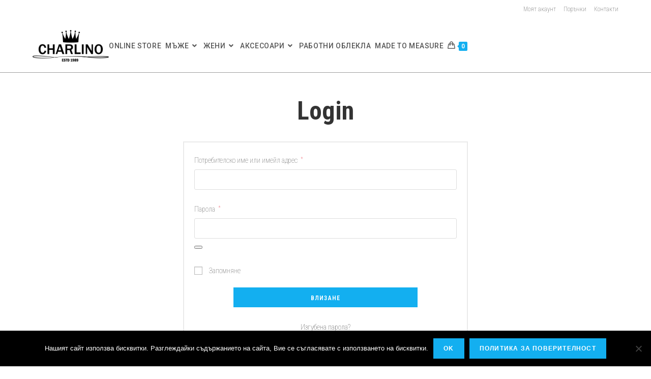

--- FILE ---
content_type: text/html; charset=UTF-8
request_url: https://charlino.fashion.bg/moyat-profil/edit-account/
body_size: 14489
content:
<!DOCTYPE html>
<html class="html" lang="bg-BG">
<head>
	<meta charset="UTF-8">
	<link rel="profile" href="https://gmpg.org/xfn/11">

	<title>Детайли на профила &#8211; Charlino Fashion</title>
<meta name='robots' content='max-image-preview:large, noindex, follow' />
<meta name="viewport" content="width=device-width, initial-scale=1"><link rel='dns-prefetch' href='//fonts.googleapis.com' />
<link rel="alternate" type="application/rss+xml" title="Charlino Fashion &raquo; Поток" href="https://charlino.fashion.bg/feed/" />
<link rel="alternate" type="application/rss+xml" title="Charlino Fashion &raquo; поток за коментари" href="https://charlino.fashion.bg/comments/feed/" />
<link rel="alternate" title="oEmbed (JSON)" type="application/json+oembed" href="https://charlino.fashion.bg/wp-json/oembed/1.0/embed?url=https%3A%2F%2Fcharlino.fashion.bg%2Fmoyat-profil%2F" />
<link rel="alternate" title="oEmbed (XML)" type="text/xml+oembed" href="https://charlino.fashion.bg/wp-json/oembed/1.0/embed?url=https%3A%2F%2Fcharlino.fashion.bg%2Fmoyat-profil%2F&#038;format=xml" />
		<script type="text/javascript">
			var ajaxurl = 'https://charlino.fashion.bg/wp-admin/admin-ajax.php';
		</script>
		<style id='wp-img-auto-sizes-contain-inline-css'>
img:is([sizes=auto i],[sizes^="auto," i]){contain-intrinsic-size:3000px 1500px}
/*# sourceURL=wp-img-auto-sizes-contain-inline-css */
</style>
<style id='wp-emoji-styles-inline-css'>

	img.wp-smiley, img.emoji {
		display: inline !important;
		border: none !important;
		box-shadow: none !important;
		height: 1em !important;
		width: 1em !important;
		margin: 0 0.07em !important;
		vertical-align: -0.1em !important;
		background: none !important;
		padding: 0 !important;
	}
/*# sourceURL=wp-emoji-styles-inline-css */
</style>
<link rel='stylesheet' id='wp-block-library-css' href='https://charlino.fashion.bg/wp-includes/css/dist/block-library/style.min.css?ver=6.9' media='all' />
<style id='wp-block-library-theme-inline-css'>
.wp-block-audio :where(figcaption){color:#555;font-size:13px;text-align:center}.is-dark-theme .wp-block-audio :where(figcaption){color:#ffffffa6}.wp-block-audio{margin:0 0 1em}.wp-block-code{border:1px solid #ccc;border-radius:4px;font-family:Menlo,Consolas,monaco,monospace;padding:.8em 1em}.wp-block-embed :where(figcaption){color:#555;font-size:13px;text-align:center}.is-dark-theme .wp-block-embed :where(figcaption){color:#ffffffa6}.wp-block-embed{margin:0 0 1em}.blocks-gallery-caption{color:#555;font-size:13px;text-align:center}.is-dark-theme .blocks-gallery-caption{color:#ffffffa6}:root :where(.wp-block-image figcaption){color:#555;font-size:13px;text-align:center}.is-dark-theme :root :where(.wp-block-image figcaption){color:#ffffffa6}.wp-block-image{margin:0 0 1em}.wp-block-pullquote{border-bottom:4px solid;border-top:4px solid;color:currentColor;margin-bottom:1.75em}.wp-block-pullquote :where(cite),.wp-block-pullquote :where(footer),.wp-block-pullquote__citation{color:currentColor;font-size:.8125em;font-style:normal;text-transform:uppercase}.wp-block-quote{border-left:.25em solid;margin:0 0 1.75em;padding-left:1em}.wp-block-quote cite,.wp-block-quote footer{color:currentColor;font-size:.8125em;font-style:normal;position:relative}.wp-block-quote:where(.has-text-align-right){border-left:none;border-right:.25em solid;padding-left:0;padding-right:1em}.wp-block-quote:where(.has-text-align-center){border:none;padding-left:0}.wp-block-quote.is-large,.wp-block-quote.is-style-large,.wp-block-quote:where(.is-style-plain){border:none}.wp-block-search .wp-block-search__label{font-weight:700}.wp-block-search__button{border:1px solid #ccc;padding:.375em .625em}:where(.wp-block-group.has-background){padding:1.25em 2.375em}.wp-block-separator.has-css-opacity{opacity:.4}.wp-block-separator{border:none;border-bottom:2px solid;margin-left:auto;margin-right:auto}.wp-block-separator.has-alpha-channel-opacity{opacity:1}.wp-block-separator:not(.is-style-wide):not(.is-style-dots){width:100px}.wp-block-separator.has-background:not(.is-style-dots){border-bottom:none;height:1px}.wp-block-separator.has-background:not(.is-style-wide):not(.is-style-dots){height:2px}.wp-block-table{margin:0 0 1em}.wp-block-table td,.wp-block-table th{word-break:normal}.wp-block-table :where(figcaption){color:#555;font-size:13px;text-align:center}.is-dark-theme .wp-block-table :where(figcaption){color:#ffffffa6}.wp-block-video :where(figcaption){color:#555;font-size:13px;text-align:center}.is-dark-theme .wp-block-video :where(figcaption){color:#ffffffa6}.wp-block-video{margin:0 0 1em}:root :where(.wp-block-template-part.has-background){margin-bottom:0;margin-top:0;padding:1.25em 2.375em}
/*# sourceURL=/wp-includes/css/dist/block-library/theme.min.css */
</style>
<style id='classic-theme-styles-inline-css'>
/*! This file is auto-generated */
.wp-block-button__link{color:#fff;background-color:#32373c;border-radius:9999px;box-shadow:none;text-decoration:none;padding:calc(.667em + 2px) calc(1.333em + 2px);font-size:1.125em}.wp-block-file__button{background:#32373c;color:#fff;text-decoration:none}
/*# sourceURL=/wp-includes/css/classic-themes.min.css */
</style>
<style id='global-styles-inline-css'>
:root{--wp--preset--aspect-ratio--square: 1;--wp--preset--aspect-ratio--4-3: 4/3;--wp--preset--aspect-ratio--3-4: 3/4;--wp--preset--aspect-ratio--3-2: 3/2;--wp--preset--aspect-ratio--2-3: 2/3;--wp--preset--aspect-ratio--16-9: 16/9;--wp--preset--aspect-ratio--9-16: 9/16;--wp--preset--color--black: #000000;--wp--preset--color--cyan-bluish-gray: #abb8c3;--wp--preset--color--white: #ffffff;--wp--preset--color--pale-pink: #f78da7;--wp--preset--color--vivid-red: #cf2e2e;--wp--preset--color--luminous-vivid-orange: #ff6900;--wp--preset--color--luminous-vivid-amber: #fcb900;--wp--preset--color--light-green-cyan: #7bdcb5;--wp--preset--color--vivid-green-cyan: #00d084;--wp--preset--color--pale-cyan-blue: #8ed1fc;--wp--preset--color--vivid-cyan-blue: #0693e3;--wp--preset--color--vivid-purple: #9b51e0;--wp--preset--gradient--vivid-cyan-blue-to-vivid-purple: linear-gradient(135deg,rgb(6,147,227) 0%,rgb(155,81,224) 100%);--wp--preset--gradient--light-green-cyan-to-vivid-green-cyan: linear-gradient(135deg,rgb(122,220,180) 0%,rgb(0,208,130) 100%);--wp--preset--gradient--luminous-vivid-amber-to-luminous-vivid-orange: linear-gradient(135deg,rgb(252,185,0) 0%,rgb(255,105,0) 100%);--wp--preset--gradient--luminous-vivid-orange-to-vivid-red: linear-gradient(135deg,rgb(255,105,0) 0%,rgb(207,46,46) 100%);--wp--preset--gradient--very-light-gray-to-cyan-bluish-gray: linear-gradient(135deg,rgb(238,238,238) 0%,rgb(169,184,195) 100%);--wp--preset--gradient--cool-to-warm-spectrum: linear-gradient(135deg,rgb(74,234,220) 0%,rgb(151,120,209) 20%,rgb(207,42,186) 40%,rgb(238,44,130) 60%,rgb(251,105,98) 80%,rgb(254,248,76) 100%);--wp--preset--gradient--blush-light-purple: linear-gradient(135deg,rgb(255,206,236) 0%,rgb(152,150,240) 100%);--wp--preset--gradient--blush-bordeaux: linear-gradient(135deg,rgb(254,205,165) 0%,rgb(254,45,45) 50%,rgb(107,0,62) 100%);--wp--preset--gradient--luminous-dusk: linear-gradient(135deg,rgb(255,203,112) 0%,rgb(199,81,192) 50%,rgb(65,88,208) 100%);--wp--preset--gradient--pale-ocean: linear-gradient(135deg,rgb(255,245,203) 0%,rgb(182,227,212) 50%,rgb(51,167,181) 100%);--wp--preset--gradient--electric-grass: linear-gradient(135deg,rgb(202,248,128) 0%,rgb(113,206,126) 100%);--wp--preset--gradient--midnight: linear-gradient(135deg,rgb(2,3,129) 0%,rgb(40,116,252) 100%);--wp--preset--font-size--small: 13px;--wp--preset--font-size--medium: 20px;--wp--preset--font-size--large: 36px;--wp--preset--font-size--x-large: 42px;--wp--preset--spacing--20: 0.44rem;--wp--preset--spacing--30: 0.67rem;--wp--preset--spacing--40: 1rem;--wp--preset--spacing--50: 1.5rem;--wp--preset--spacing--60: 2.25rem;--wp--preset--spacing--70: 3.38rem;--wp--preset--spacing--80: 5.06rem;--wp--preset--shadow--natural: 6px 6px 9px rgba(0, 0, 0, 0.2);--wp--preset--shadow--deep: 12px 12px 50px rgba(0, 0, 0, 0.4);--wp--preset--shadow--sharp: 6px 6px 0px rgba(0, 0, 0, 0.2);--wp--preset--shadow--outlined: 6px 6px 0px -3px rgb(255, 255, 255), 6px 6px rgb(0, 0, 0);--wp--preset--shadow--crisp: 6px 6px 0px rgb(0, 0, 0);}:where(.is-layout-flex){gap: 0.5em;}:where(.is-layout-grid){gap: 0.5em;}body .is-layout-flex{display: flex;}.is-layout-flex{flex-wrap: wrap;align-items: center;}.is-layout-flex > :is(*, div){margin: 0;}body .is-layout-grid{display: grid;}.is-layout-grid > :is(*, div){margin: 0;}:where(.wp-block-columns.is-layout-flex){gap: 2em;}:where(.wp-block-columns.is-layout-grid){gap: 2em;}:where(.wp-block-post-template.is-layout-flex){gap: 1.25em;}:where(.wp-block-post-template.is-layout-grid){gap: 1.25em;}.has-black-color{color: var(--wp--preset--color--black) !important;}.has-cyan-bluish-gray-color{color: var(--wp--preset--color--cyan-bluish-gray) !important;}.has-white-color{color: var(--wp--preset--color--white) !important;}.has-pale-pink-color{color: var(--wp--preset--color--pale-pink) !important;}.has-vivid-red-color{color: var(--wp--preset--color--vivid-red) !important;}.has-luminous-vivid-orange-color{color: var(--wp--preset--color--luminous-vivid-orange) !important;}.has-luminous-vivid-amber-color{color: var(--wp--preset--color--luminous-vivid-amber) !important;}.has-light-green-cyan-color{color: var(--wp--preset--color--light-green-cyan) !important;}.has-vivid-green-cyan-color{color: var(--wp--preset--color--vivid-green-cyan) !important;}.has-pale-cyan-blue-color{color: var(--wp--preset--color--pale-cyan-blue) !important;}.has-vivid-cyan-blue-color{color: var(--wp--preset--color--vivid-cyan-blue) !important;}.has-vivid-purple-color{color: var(--wp--preset--color--vivid-purple) !important;}.has-black-background-color{background-color: var(--wp--preset--color--black) !important;}.has-cyan-bluish-gray-background-color{background-color: var(--wp--preset--color--cyan-bluish-gray) !important;}.has-white-background-color{background-color: var(--wp--preset--color--white) !important;}.has-pale-pink-background-color{background-color: var(--wp--preset--color--pale-pink) !important;}.has-vivid-red-background-color{background-color: var(--wp--preset--color--vivid-red) !important;}.has-luminous-vivid-orange-background-color{background-color: var(--wp--preset--color--luminous-vivid-orange) !important;}.has-luminous-vivid-amber-background-color{background-color: var(--wp--preset--color--luminous-vivid-amber) !important;}.has-light-green-cyan-background-color{background-color: var(--wp--preset--color--light-green-cyan) !important;}.has-vivid-green-cyan-background-color{background-color: var(--wp--preset--color--vivid-green-cyan) !important;}.has-pale-cyan-blue-background-color{background-color: var(--wp--preset--color--pale-cyan-blue) !important;}.has-vivid-cyan-blue-background-color{background-color: var(--wp--preset--color--vivid-cyan-blue) !important;}.has-vivid-purple-background-color{background-color: var(--wp--preset--color--vivid-purple) !important;}.has-black-border-color{border-color: var(--wp--preset--color--black) !important;}.has-cyan-bluish-gray-border-color{border-color: var(--wp--preset--color--cyan-bluish-gray) !important;}.has-white-border-color{border-color: var(--wp--preset--color--white) !important;}.has-pale-pink-border-color{border-color: var(--wp--preset--color--pale-pink) !important;}.has-vivid-red-border-color{border-color: var(--wp--preset--color--vivid-red) !important;}.has-luminous-vivid-orange-border-color{border-color: var(--wp--preset--color--luminous-vivid-orange) !important;}.has-luminous-vivid-amber-border-color{border-color: var(--wp--preset--color--luminous-vivid-amber) !important;}.has-light-green-cyan-border-color{border-color: var(--wp--preset--color--light-green-cyan) !important;}.has-vivid-green-cyan-border-color{border-color: var(--wp--preset--color--vivid-green-cyan) !important;}.has-pale-cyan-blue-border-color{border-color: var(--wp--preset--color--pale-cyan-blue) !important;}.has-vivid-cyan-blue-border-color{border-color: var(--wp--preset--color--vivid-cyan-blue) !important;}.has-vivid-purple-border-color{border-color: var(--wp--preset--color--vivid-purple) !important;}.has-vivid-cyan-blue-to-vivid-purple-gradient-background{background: var(--wp--preset--gradient--vivid-cyan-blue-to-vivid-purple) !important;}.has-light-green-cyan-to-vivid-green-cyan-gradient-background{background: var(--wp--preset--gradient--light-green-cyan-to-vivid-green-cyan) !important;}.has-luminous-vivid-amber-to-luminous-vivid-orange-gradient-background{background: var(--wp--preset--gradient--luminous-vivid-amber-to-luminous-vivid-orange) !important;}.has-luminous-vivid-orange-to-vivid-red-gradient-background{background: var(--wp--preset--gradient--luminous-vivid-orange-to-vivid-red) !important;}.has-very-light-gray-to-cyan-bluish-gray-gradient-background{background: var(--wp--preset--gradient--very-light-gray-to-cyan-bluish-gray) !important;}.has-cool-to-warm-spectrum-gradient-background{background: var(--wp--preset--gradient--cool-to-warm-spectrum) !important;}.has-blush-light-purple-gradient-background{background: var(--wp--preset--gradient--blush-light-purple) !important;}.has-blush-bordeaux-gradient-background{background: var(--wp--preset--gradient--blush-bordeaux) !important;}.has-luminous-dusk-gradient-background{background: var(--wp--preset--gradient--luminous-dusk) !important;}.has-pale-ocean-gradient-background{background: var(--wp--preset--gradient--pale-ocean) !important;}.has-electric-grass-gradient-background{background: var(--wp--preset--gradient--electric-grass) !important;}.has-midnight-gradient-background{background: var(--wp--preset--gradient--midnight) !important;}.has-small-font-size{font-size: var(--wp--preset--font-size--small) !important;}.has-medium-font-size{font-size: var(--wp--preset--font-size--medium) !important;}.has-large-font-size{font-size: var(--wp--preset--font-size--large) !important;}.has-x-large-font-size{font-size: var(--wp--preset--font-size--x-large) !important;}
:where(.wp-block-post-template.is-layout-flex){gap: 1.25em;}:where(.wp-block-post-template.is-layout-grid){gap: 1.25em;}
:where(.wp-block-term-template.is-layout-flex){gap: 1.25em;}:where(.wp-block-term-template.is-layout-grid){gap: 1.25em;}
:where(.wp-block-columns.is-layout-flex){gap: 2em;}:where(.wp-block-columns.is-layout-grid){gap: 2em;}
:root :where(.wp-block-pullquote){font-size: 1.5em;line-height: 1.6;}
/*# sourceURL=global-styles-inline-css */
</style>
<link rel='stylesheet' id='wp-blog-designer-fontawesome-stylesheets-css' href='https://charlino.fashion.bg/wp-content/plugins/blog-designer//admin/css/fontawesome-all.min.css?ver=1.0' media='all' />
<link rel='stylesheet' id='wp-blog-designer-css-stylesheets-css' href='https://charlino.fashion.bg/wp-content/plugins/blog-designer/public/css/designer_css.css?ver=1.0' media='all' />
<link rel='stylesheet' id='cookie-notice-front-css' href='https://charlino.fashion.bg/wp-content/plugins/cookie-notice/css/front.min.css?ver=2.5.11' media='all' />
<link rel='stylesheet' id='select2-css' href='https://charlino.fashion.bg/wp-content/plugins/woocommerce/assets/css/select2.css?ver=10.4.3' media='all' />
<style id='woocommerce-inline-inline-css'>
.woocommerce form .form-row .required { visibility: visible; }
/*# sourceURL=woocommerce-inline-inline-css */
</style>
<link rel='stylesheet' id='woo-variation-gallery-slider-css' href='https://charlino.fashion.bg/wp-content/plugins/woo-variation-gallery/assets/css/slick.min.css?ver=1.8.1' media='all' />
<link rel='stylesheet' id='dashicons-css' href='https://charlino.fashion.bg/wp-includes/css/dashicons.min.css?ver=6.9' media='all' />
<link rel='stylesheet' id='woo-variation-gallery-css' href='https://charlino.fashion.bg/wp-content/plugins/woo-variation-gallery/assets/css/frontend.min.css?ver=1741226003' media='all' />
<style id='woo-variation-gallery-inline-css'>
:root {--wvg-thumbnail-item: 4;--wvg-thumbnail-item-gap: 0px;--wvg-single-image-size: 600px;--wvg-gallery-width: 40%;--wvg-gallery-margin: 30px;}/* Default Width */.woo-variation-product-gallery {max-width: 40% !important;width: 100%;}/* Medium Devices, Desktops *//* Small Devices, Tablets */@media only screen and (max-width: 768px) {.woo-variation-product-gallery {width: 720px;max-width: 100% !important;}}/* Extra Small Devices, Phones */@media only screen and (max-width: 480px) {.woo-variation-product-gallery {width: 320px;max-width: 100% !important;}}
/*# sourceURL=woo-variation-gallery-inline-css */
</style>
<link rel='stylesheet' id='oceanwp-woo-mini-cart-css' href='https://charlino.fashion.bg/wp-content/themes/oceanwp/assets/css/woo/woo-mini-cart.min.css?ver=6.9' media='all' />
<link rel='stylesheet' id='font-awesome-css' href='https://charlino.fashion.bg/wp-content/themes/oceanwp/assets/fonts/fontawesome/css/all.min.css?ver=5.15.1' media='all' />
<link rel='stylesheet' id='simple-line-icons-css' href='https://charlino.fashion.bg/wp-content/themes/oceanwp/assets/css/third/simple-line-icons.min.css?ver=2.4.0' media='all' />
<link rel='stylesheet' id='oceanwp-style-css' href='https://charlino.fashion.bg/wp-content/themes/oceanwp/assets/css/style.min.css?ver=3.3.3' media='all' />
<link rel='stylesheet' id='oceanwp-google-font-roboto-condensed-css' href='//fonts.googleapis.com/css?family=Roboto+Condensed%3A100%2C200%2C300%2C400%2C500%2C600%2C700%2C800%2C900%2C100i%2C200i%2C300i%2C400i%2C500i%2C600i%2C700i%2C800i%2C900i&#038;subset=latin&#038;display=swap&#038;ver=6.9' media='all' />
<link rel='stylesheet' id='oceanwp-google-font-roboto-css' href='//fonts.googleapis.com/css?family=Roboto%3A100%2C200%2C300%2C400%2C500%2C600%2C700%2C800%2C900%2C100i%2C200i%2C300i%2C400i%2C500i%2C600i%2C700i%2C800i%2C900i&#038;subset=latin&#038;display=swap&#038;ver=6.9' media='all' />
<link rel='stylesheet' id='oceanwp-woocommerce-css' href='https://charlino.fashion.bg/wp-content/themes/oceanwp/assets/css/woo/woocommerce.min.css?ver=6.9' media='all' />
<link rel='stylesheet' id='oceanwp-woo-star-font-css' href='https://charlino.fashion.bg/wp-content/themes/oceanwp/assets/css/woo/woo-star-font.min.css?ver=6.9' media='all' />
<link rel='stylesheet' id='oceanwp-woo-quick-view-css' href='https://charlino.fashion.bg/wp-content/themes/oceanwp/assets/css/woo/woo-quick-view.min.css?ver=6.9' media='all' />
<script type="text/template" id="tmpl-variation-template">
	<div class="woocommerce-variation-description">{{{ data.variation.variation_description }}}</div>
	<div class="woocommerce-variation-price">{{{ data.variation.price_html }}}</div>
	<div class="woocommerce-variation-availability">{{{ data.variation.availability_html }}}</div>
</script>
<script type="text/template" id="tmpl-unavailable-variation-template">
	<p role="alert">Продуктът не е наличен. Изберете друга комбинация</p>
</script>
<script src="https://charlino.fashion.bg/wp-includes/js/jquery/jquery.min.js?ver=3.7.1" id="jquery-core-js"></script>
<script src="https://charlino.fashion.bg/wp-includes/js/jquery/jquery-migrate.min.js?ver=3.4.1" id="jquery-migrate-js"></script>
<script src="https://charlino.fashion.bg/wp-includes/js/imagesloaded.min.js?ver=5.0.0" id="imagesloaded-js"></script>
<script src="https://charlino.fashion.bg/wp-includes/js/masonry.min.js?ver=4.2.2" id="masonry-js"></script>
<script src="https://charlino.fashion.bg/wp-content/plugins/blog-designer/public/js/ticker.min.js?ver=1.0" id="ticker-js"></script>
<script src="https://charlino.fashion.bg/wp-content/plugins/blog-designer/public/js/designer.js?ver=1.0" id="wp-blog-designer-script-js"></script>
<script id="cookie-notice-front-js-before">
var cnArgs = {"ajaxUrl":"https:\/\/charlino.fashion.bg\/wp-admin\/admin-ajax.php","nonce":"7dceed48d8","hideEffect":"fade","position":"bottom","onScroll":false,"onScrollOffset":100,"onClick":false,"cookieName":"cookie_notice_accepted","cookieTime":2592000,"cookieTimeRejected":2592000,"globalCookie":false,"redirection":false,"cache":false,"revokeCookies":false,"revokeCookiesOpt":"automatic"};

//# sourceURL=cookie-notice-front-js-before
</script>
<script src="https://charlino.fashion.bg/wp-content/plugins/cookie-notice/js/front.min.js?ver=2.5.11" id="cookie-notice-front-js"></script>
<script src="https://charlino.fashion.bg/wp-content/plugins/woocommerce/assets/js/jquery-blockui/jquery.blockUI.min.js?ver=2.7.0-wc.10.4.3" id="wc-jquery-blockui-js" data-wp-strategy="defer"></script>
<script id="wc-add-to-cart-js-extra">
var wc_add_to_cart_params = {"ajax_url":"/wp-admin/admin-ajax.php","wc_ajax_url":"/?wc-ajax=%%endpoint%%","i18n_view_cart":"\u041f\u0440\u0435\u0433\u043b\u0435\u0434 \u043d\u0430 \u043a\u043e\u043b\u0438\u0447\u043a\u0430\u0442\u0430","cart_url":"https://charlino.fashion.bg/kolichka/","is_cart":"","cart_redirect_after_add":"no"};
//# sourceURL=wc-add-to-cart-js-extra
</script>
<script src="https://charlino.fashion.bg/wp-content/plugins/woocommerce/assets/js/frontend/add-to-cart.min.js?ver=10.4.3" id="wc-add-to-cart-js" defer data-wp-strategy="defer"></script>
<script src="https://charlino.fashion.bg/wp-content/plugins/woocommerce/assets/js/selectWoo/selectWoo.full.min.js?ver=1.0.9-wc.10.4.3" id="selectWoo-js" defer data-wp-strategy="defer"></script>
<script id="zxcvbn-async-js-extra">
var _zxcvbnSettings = {"src":"https://charlino.fashion.bg/wp-includes/js/zxcvbn.min.js"};
//# sourceURL=zxcvbn-async-js-extra
</script>
<script src="https://charlino.fashion.bg/wp-includes/js/zxcvbn-async.min.js?ver=1.0" id="zxcvbn-async-js"></script>
<script src="https://charlino.fashion.bg/wp-includes/js/dist/hooks.min.js?ver=dd5603f07f9220ed27f1" id="wp-hooks-js"></script>
<script src="https://charlino.fashion.bg/wp-includes/js/dist/i18n.min.js?ver=c26c3dc7bed366793375" id="wp-i18n-js"></script>
<script id="wp-i18n-js-after">
wp.i18n.setLocaleData( { 'text direction\u0004ltr': [ 'ltr' ] } );
//# sourceURL=wp-i18n-js-after
</script>
<script id="password-strength-meter-js-extra">
var pwsL10n = {"unknown":"\u0421\u0438\u043b\u0430\u0442\u0430 \u043d\u0430 \u043f\u0430\u0440\u043e\u043b\u0430\u0442\u0430 \u0435 \u043d\u0435\u0438\u0437\u0432\u0435\u0441\u0442\u043d\u0430","short":"\u041f\u0440\u0435\u043a\u0430\u043b\u0435\u043d\u043e \u0441\u043b\u0430\u0431\u0430","bad":"\u0421\u043b\u0430\u0431\u0430","good":"\u0421\u0440\u0435\u0434\u043d\u0430","strong":"\u0421\u0438\u043b\u043d\u0430","mismatch":"\u041f\u0430\u0440\u043e\u043b\u0438\u0442\u0435 \u043d\u0435 \u0441\u044a\u0432\u043f\u0430\u0434\u0430\u0442"};
//# sourceURL=password-strength-meter-js-extra
</script>
<script id="password-strength-meter-js-translations">
( function( domain, translations ) {
	var localeData = translations.locale_data[ domain ] || translations.locale_data.messages;
	localeData[""].domain = domain;
	wp.i18n.setLocaleData( localeData, domain );
} )( "default", {"translation-revision-date":"2025-12-01 10:38:20+0000","generator":"GlotPress\/4.0.3","domain":"messages","locale_data":{"messages":{"":{"domain":"messages","plural-forms":"nplurals=2; plural=n != 1;","lang":"bg"},"%1$s is deprecated since version %2$s! Use %3$s instead. Please consider writing more inclusive code.":["%1$s \u043d\u0435 \u0441\u0435 \u0438\u0437\u043f\u043e\u043b\u0437\u0432\u0430 \u043e\u0442 \u0432\u044a\u0432\u0435\u0436\u0434\u0430\u043d\u0435\u0442\u043e \u0432 \u0435\u0441\u043a\u043f\u043b\u043e\u0430\u0442\u0430\u0446\u0438\u044f \u043d\u0430 \u0432\u0435\u0440\u0441\u0438\u044f %2$s!  \u0412\u043c\u0435\u0441\u0442\u043e \u0442\u043e\u0432\u0430 \u0438\u0437\u043f\u043e\u043b\u0437\u0432\u0430\u0439\u0442\u0435 %3$s. \u041f\u043e\u043c\u0438\u0441\u043b\u0435\u0442\u0435 \u0437\u0430 \u043d\u0430\u043f\u0438\u0441\u0432\u0430\u043d\u0435\u0442\u043e \u043d\u0430 \u043a\u043e\u0434, \u043e\u0431\u0445\u0432\u0430\u0449\u0430\u0449 \u043f\u043e-\u0433\u043e\u043b\u044f\u043c\u0430 \u0447\u0430\u0441\u0442 \u043e\u0442 \u0432\u0435\u0440\u0441\u0438\u0438\u0442\u0435 \u043d\u0430 WordPress."]}},"comment":{"reference":"wp-admin\/js\/password-strength-meter.js"}} );
//# sourceURL=password-strength-meter-js-translations
</script>
<script src="https://charlino.fashion.bg/wp-admin/js/password-strength-meter.min.js?ver=6.9" id="password-strength-meter-js"></script>
<script id="wc-password-strength-meter-js-extra">
var wc_password_strength_meter_params = {"min_password_strength":"3","stop_checkout":"","i18n_password_error":"\u0412\u044a\u0432\u0435\u0434\u0435\u0442\u0435 \u043f\u043e-\u043d\u0430\u0434\u0435\u0436\u0434\u043d\u0430 \u043f\u0430\u0440\u043e\u043b\u0430","i18n_password_hint":"\u0421\u044a\u0432\u0435\u0442: \u041f\u0430\u0440\u043e\u043b\u0430\u0442\u0430 \u0432\u0438 \u0442\u0440\u044f\u0431\u0432\u0430 \u0434\u0430 \u0431\u044a\u0434\u0435 \u043d\u0430\u0439-\u043c\u0430\u043b\u043a\u043e 12 \u0441\u0438\u043c\u0432\u043e\u043b\u0430. \u0418\u0437\u043f\u043e\u043b\u0437\u0432\u0430\u043d\u0435\u0442\u043e \u043d\u0430 \u0433\u043e\u043b\u0435\u043c\u0438 \u0438 \u043c\u0430\u043b\u043a\u0438 \u0431\u0443\u043a\u0432\u0438, \u0446\u0438\u0444\u0440\u0438 \u0438 \u0441\u0438\u043c\u0432\u043e\u043b\u0438 \u043a\u0430\u0442\u043e ! \" ? $ % ^ & ) \u0449\u0435 \u044f \u043d\u0430\u043f\u0440\u0430\u0432\u044f\u0442 \u043f\u043e-\u0441\u0438\u0433\u0443\u0440\u043d\u0430."};
//# sourceURL=wc-password-strength-meter-js-extra
</script>
<script src="https://charlino.fashion.bg/wp-content/plugins/woocommerce/assets/js/frontend/password-strength-meter.min.js?ver=10.4.3" id="wc-password-strength-meter-js" defer data-wp-strategy="defer"></script>
<script src="https://charlino.fashion.bg/wp-content/plugins/woocommerce/assets/js/frontend/account-i18n.min.js?ver=10.4.3" id="wc-account-i18n-js" defer data-wp-strategy="defer"></script>
<script src="https://charlino.fashion.bg/wp-content/plugins/woocommerce/assets/js/js-cookie/js.cookie.min.js?ver=2.1.4-wc.10.4.3" id="wc-js-cookie-js" defer data-wp-strategy="defer"></script>
<script id="woocommerce-js-extra">
var woocommerce_params = {"ajax_url":"/wp-admin/admin-ajax.php","wc_ajax_url":"/?wc-ajax=%%endpoint%%","i18n_password_show":"\u041f\u043e\u043a\u0430\u0437\u0432\u0430\u043d\u0435 \u043d\u0430 \u043f\u0430\u0440\u043e\u043b\u0430\u0442\u0430","i18n_password_hide":"\u0421\u043a\u0440\u0438\u0432\u0430\u043d\u0435 \u043d\u0430 \u043f\u0430\u0440\u043e\u043b\u0430\u0442\u0430"};
//# sourceURL=woocommerce-js-extra
</script>
<script src="https://charlino.fashion.bg/wp-content/plugins/woocommerce/assets/js/frontend/woocommerce.min.js?ver=10.4.3" id="woocommerce-js" defer data-wp-strategy="defer"></script>
<script src="https://charlino.fashion.bg/wp-includes/js/underscore.min.js?ver=1.13.7" id="underscore-js"></script>
<script id="wp-util-js-extra">
var _wpUtilSettings = {"ajax":{"url":"/wp-admin/admin-ajax.php"}};
//# sourceURL=wp-util-js-extra
</script>
<script src="https://charlino.fashion.bg/wp-includes/js/wp-util.min.js?ver=6.9" id="wp-util-js"></script>
<script src="https://charlino.fashion.bg/wp-content/plugins/woocommerce/assets/js/flexslider/jquery.flexslider.min.js?ver=2.7.2-wc.10.4.3" id="wc-flexslider-js" defer data-wp-strategy="defer"></script>
<link rel="https://api.w.org/" href="https://charlino.fashion.bg/wp-json/" /><link rel="alternate" title="JSON" type="application/json" href="https://charlino.fashion.bg/wp-json/wp/v2/pages/286" /><link rel="EditURI" type="application/rsd+xml" title="RSD" href="https://charlino.fashion.bg/xmlrpc.php?rsd" />
<meta name="generator" content="WordPress 6.9" />
<meta name="generator" content="WooCommerce 10.4.3" />
<link rel="canonical" href="https://charlino.fashion.bg/moyat-profil/" />
<link rel='shortlink' href='https://charlino.fashion.bg/?p=286' />
	<noscript><style>.woocommerce-product-gallery{ opacity: 1 !important; }</style></noscript>
	<meta name="generator" content="Elementor 3.34.1; features: additional_custom_breakpoints; settings: css_print_method-external, google_font-enabled, font_display-auto">
			<style>
				.e-con.e-parent:nth-of-type(n+4):not(.e-lazyloaded):not(.e-no-lazyload),
				.e-con.e-parent:nth-of-type(n+4):not(.e-lazyloaded):not(.e-no-lazyload) * {
					background-image: none !important;
				}
				@media screen and (max-height: 1024px) {
					.e-con.e-parent:nth-of-type(n+3):not(.e-lazyloaded):not(.e-no-lazyload),
					.e-con.e-parent:nth-of-type(n+3):not(.e-lazyloaded):not(.e-no-lazyload) * {
						background-image: none !important;
					}
				}
				@media screen and (max-height: 640px) {
					.e-con.e-parent:nth-of-type(n+2):not(.e-lazyloaded):not(.e-no-lazyload),
					.e-con.e-parent:nth-of-type(n+2):not(.e-lazyloaded):not(.e-no-lazyload) * {
						background-image: none !important;
					}
				}
			</style>
			<link rel="icon" href="https://charlino.fashion.bg/wp-content/uploads/2020/03/cropped-Cover_4-32x32.jpg" sizes="32x32" />
<link rel="icon" href="https://charlino.fashion.bg/wp-content/uploads/2020/03/cropped-Cover_4-192x192.jpg" sizes="192x192" />
<link rel="apple-touch-icon" href="https://charlino.fashion.bg/wp-content/uploads/2020/03/cropped-Cover_4-180x180.jpg" />
<meta name="msapplication-TileImage" content="https://charlino.fashion.bg/wp-content/uploads/2020/03/cropped-Cover_4-270x270.jpg" />
		<style id="wp-custom-css">
			a,a:active,a:focus{outline:none}.element.style{width:1000px;padding-left:70px}#site-navigation.navigation.main-navigation.clr{width:1000px;padding-left:70px}		</style>
		<!-- OceanWP CSS -->
<style type="text/css">
/* General CSS */#scroll-top{width:60px;height:60px;line-height:60px}#scroll-top{font-size:50px}#scroll-top .owp-icon{width:50px;height:50px}#scroll-top{border-radius:5px}/* Header CSS */#site-header{border-color:#9e9e9e}#site-header-inner{padding:15px 0 15px 0}#site-header.has-header-media .overlay-header-media{background-color:rgba(0,0,0,0.5)}@media (max-width:480px){#site-logo #site-logo-inner a img,#site-header.center-header #site-navigation-wrap .middle-site-logo a img{max-width:140px}}@media (max-width:480px){#site-header #site-logo #site-logo-inner a img,#site-header.center-header #site-navigation-wrap .middle-site-logo a img{max-height:50px}}.effect-one #site-navigation-wrap .dropdown-menu >li >a.menu-link >span:after,.effect-three #site-navigation-wrap .dropdown-menu >li >a.menu-link >span:after,.effect-five #site-navigation-wrap .dropdown-menu >li >a.menu-link >span:before,.effect-five #site-navigation-wrap .dropdown-menu >li >a.menu-link >span:after,.effect-nine #site-navigation-wrap .dropdown-menu >li >a.menu-link >span:before,.effect-nine #site-navigation-wrap .dropdown-menu >li >a.menu-link >span:after{background-color:#555555}.effect-four #site-navigation-wrap .dropdown-menu >li >a.menu-link >span:before,.effect-four #site-navigation-wrap .dropdown-menu >li >a.menu-link >span:after,.effect-seven #site-navigation-wrap .dropdown-menu >li >a.menu-link:hover >span:after,.effect-seven #site-navigation-wrap .dropdown-menu >li.sfHover >a.menu-link >span:after{color:#555555}.effect-seven #site-navigation-wrap .dropdown-menu >li >a.menu-link:hover >span:after,.effect-seven #site-navigation-wrap .dropdown-menu >li.sfHover >a.menu-link >span:after{text-shadow:10px 0 #555555,-10px 0 #555555}#site-navigation-wrap .dropdown-menu >li >a{padding:0 4px}#site-navigation-wrap .dropdown-menu >li >a:hover,.oceanwp-mobile-menu-icon a:hover,#searchform-header-replace-close:hover{color:#555555}#site-navigation-wrap .dropdown-menu >li >a:hover .owp-icon use,.oceanwp-mobile-menu-icon a:hover .owp-icon use,#searchform-header-replace-close:hover .owp-icon use{stroke:#555555}/* Top Bar CSS */#top-bar-wrap{border-color:rgba(241,241,241,0)}/* Footer Widgets CSS */#footer-widgets{background-color:#ffffff}#footer-widgets li,#footer-widgets #wp-calendar caption,#footer-widgets #wp-calendar th,#footer-widgets #wp-calendar tbody,#footer-widgets .contact-info-widget i,#footer-widgets .oceanwp-newsletter-form-wrap input[type="email"],#footer-widgets .posts-thumbnails-widget li,#footer-widgets .social-widget li a{border-color:#b2b2b2}#footer-widgets .contact-info-widget .owp-icon{border-color:#b2b2b2}#footer-widgets .footer-box a,#footer-widgets a{color:#929292}#footer-widgets .footer-box a:hover,#footer-widgets a:hover{color:#929292}/* Footer Bottom CSS */#footer-bottom{padding:5px 0 100px 0}#footer-bottom{background-color:#ffffff}/* WooCommerce CSS */#owp-checkout-timeline .timeline-step{color:#cccccc}#owp-checkout-timeline .timeline-step{border-color:#cccccc}.woocommerce .products .product-inner,.woocommerce ul.products li.product .woo-product-info,.woocommerce ul.products li.product .woo-product-gallery{background-color:rgba(238,238,34,0)}.woocommerce .products .product-inner{border-color:rgba(30,115,190,0)}.woocommerce ul.products li.product .price,.woocommerce ul.products li.product .price .amount{color:#000000}.woocommerce ul.products li.product .button,.woocommerce ul.products li.product .product-inner .added_to_cart{background-color:#383838}.woocommerce ul.products li.product .button:hover,.woocommerce ul.products li.product .product-inner .added_to_cart:hover{background-color:#7a7a7a}.woocommerce ul.products li.product .button,.woocommerce ul.products li.product .product-inner .added_to_cart{color:#ffffff}.woocommerce ul.products li.product .button:hover,.woocommerce ul.products li.product .product-inner .added_to_cart:hover{color:#ffffff}.woocommerce ul.products li.product .button,.woocommerce ul.products li.product .product-inner .added_to_cart{border-color:rgba(228,228,228,0)}.woocommerce ul.products li.product .button:hover,.woocommerce ul.products li.product .product-inner .added_to_cart:hover{border-color:rgba(19,175,240,0)}.woocommerce div.product .product_title{color:#000000}.price,.amount{color:#000000}.woocommerce div.product div.summary button.single_add_to_cart_button{background-color:#000000}.woocommerce div.product div.summary button.single_add_to_cart_button:hover{background-color:#b5b5b5}.woocommerce div.product .woocommerce-tabs ul.tabs{border-color:rgba(233,233,233,0)}/* Typography CSS */body{font-family:Roboto Condensed;font-weight:100;font-style:normal}h1,h2,h3,h4,h5,h6,.theme-heading,.widget-title,.oceanwp-widget-recent-posts-title,.comment-reply-title,.entry-title,.sidebar-box .widget-title{font-family:Roboto Condensed;font-weight:600;font-style:normal;line-height:1.1;text-transform:uppercase}h1{font-family:Roboto Condensed}h2{font-family:Roboto Condensed;font-weight:300;font-style:normal;letter-spacing:2px;text-transform:uppercase}h3{font-family:Roboto Condensed}#site-navigation-wrap .dropdown-menu >li >a,#site-header.full_screen-header .fs-dropdown-menu >li >a,#site-header.top-header #site-navigation-wrap .dropdown-menu >li >a,#site-header.center-header #site-navigation-wrap .dropdown-menu >li >a,#site-header.medium-header #site-navigation-wrap .dropdown-menu >li >a,.oceanwp-mobile-menu-icon a{font-family:Roboto;font-weight:500;font-style:normal;font-size:14px;text-transform:uppercase}.dropdown-menu ul li a.menu-link,#site-header.full_screen-header .fs-dropdown-menu ul.sub-menu li a{text-transform:capitalize}.sidebar-box .widget-title{text-transform:capitalize}.sidebar-box,.footer-box{line-height:1.5;text-transform:capitalize}#footer-bottom #footer-bottom-menu{text-transform:capitalize}.woocommerce div.product .product_title{font-family:Roboto Condensed;font-weight:400;font-style:normal;font-size:18px;line-height:1.1}.woocommerce div.product p.price{font-family:Roboto Condensed;font-weight:200;font-style:normal;font-size:24px}
</style></head>

<body class="wp-singular page-template-default page page-id-286 wp-custom-logo wp-embed-responsive wp-theme-oceanwp theme-oceanwp cookies-not-set woocommerce-account woocommerce-page woocommerce-edit-account woocommerce-no-js woo-variation-gallery woo-variation-gallery-theme-oceanwp oceanwp-theme dropdown-mobile default-breakpoint content-full-width content-max-width has-topbar page-header-disabled has-breadcrumbs has-grid-list account-original-style elementor-default elementor-kit-943" itemscope="itemscope" itemtype="https://schema.org/WebPage">

	
	
	<div id="outer-wrap" class="site clr">

		<a class="skip-link screen-reader-text" href="#main">Skip to content</a>

		
		<div id="wrap" class="clr">

			

<div id="top-bar-wrap" class="clr">

	<div id="top-bar" class="clr container has-no-content">

		
		<div id="top-bar-inner" class="clr">

			
	<div id="top-bar-content" class="clr top-bar-right">

		
<div id="top-bar-nav" class="navigation clr">

	<ul id="menu-socials-top-menu" class="top-bar-menu dropdown-menu sf-menu"><li id="menu-item-1255" class="menu-item menu-item-type-custom menu-item-object-custom current-menu-item menu-item-1255"><a href="https://charlino.fashion.bg/moyat-profil/edit-account/" class="menu-link">Моят акаунт</a></li><li id="menu-item-1257" class="menu-item menu-item-type-custom menu-item-object-custom menu-item-1257"><a href="https://charlino.fashion.bg/moyat-profil/orders/" class="menu-link">Поръчки</a></li><li id="menu-item-1256" class="menu-item menu-item-type-post_type menu-item-object-page menu-item-1256"><a href="https://charlino.fashion.bg/contact-us/" class="menu-link">Контакти</a></li></ul>
</div>

		
			
	</div><!-- #top-bar-content -->



		</div><!-- #top-bar-inner -->

		
	</div><!-- #top-bar -->

</div><!-- #top-bar-wrap -->


			
<header id="site-header" class="minimal-header center-menu effect-one clr" data-height="74" itemscope="itemscope" itemtype="https://schema.org/WPHeader" role="banner">

	
					
			<div id="site-header-inner" class="clr container">

				
				

<div id="site-logo" class="clr" itemscope itemtype="https://schema.org/Brand" >

	
	<div id="site-logo-inner" class="clr">

		<a href="https://charlino.fashion.bg/" class="custom-logo-link" rel="home"><img width="150" height="62" src="https://charlino.fashion.bg/wp-content/uploads/2020/03/cropped-cropped-CHARLINO-loga-OK-02-e1563827818174.png" class="custom-logo" alt="Charlino Fashion" decoding="async" /></a>
	</div><!-- #site-logo-inner -->

	
	
</div><!-- #site-logo -->

			<div id="site-navigation-wrap" class="clr">
			
			
			
			<nav id="site-navigation" class="navigation main-navigation clr" itemscope="itemscope" itemtype="https://schema.org/SiteNavigationElement" role="navigation" >

				<ul id="menu-primary-menu" class="main-menu dropdown-menu sf-menu"><li id="menu-item-1058" class="menu-item menu-item-type-post_type menu-item-object-page menu-item-1058"><a href="https://charlino.fashion.bg/online-store/" class="menu-link"><span class="text-wrap">ONLINE STORE</span></a></li><li id="menu-item-719" class="menu-item menu-item-type-post_type menu-item-object-page menu-item-has-children dropdown menu-item-719"><a href="https://charlino.fashion.bg/men/" class="menu-link"><span class="text-wrap">Мъже<i class="nav-arrow fa fa-angle-down" aria-hidden="true" role="img"></i></span></a>
<ul class="sub-menu">
	<li id="menu-item-1005" class="menu-item menu-item-type-taxonomy menu-item-object-product_cat menu-item-1005"><a href="https://charlino.fashion.bg/produkt-kategoriya/%d0%bc%d1%8a%d0%b6%d0%b5/%d1%81%d0%b0%d0%ba%d0%b0-%d0%b8-%d0%ba%d0%be%d1%81%d1%82%d1%8e%d0%bc%d0%b8/" class="menu-link"><span class="text-wrap">Сака и костюми</span></a></li>	<li id="menu-item-1004" class="menu-item menu-item-type-taxonomy menu-item-object-product_cat menu-item-1004"><a href="https://charlino.fashion.bg/produkt-kategoriya/%d0%bc%d1%8a%d0%b6%d0%b5/%d1%80%d0%b8%d0%b7%d0%b8/" class="menu-link"><span class="text-wrap">Ризи</span></a></li>	<li id="menu-item-1001" class="menu-item menu-item-type-taxonomy menu-item-object-product_cat menu-item-1001"><a href="https://charlino.fashion.bg/produkt-kategoriya/%d0%bc%d1%8a%d0%b6%d0%b5/%d0%b1%d0%bb%d1%83%d0%b7%d0%b8/" class="menu-link"><span class="text-wrap">Блузи</span></a></li>	<li id="menu-item-1003" class="menu-item menu-item-type-taxonomy menu-item-object-product_cat menu-item-1003"><a href="https://charlino.fashion.bg/produkt-kategoriya/%d0%bc%d1%8a%d0%b6%d0%b5/%d0%bf%d0%b0%d0%bd%d1%82%d0%b0%d0%bb%d0%be%d0%bd%d0%b8/" class="menu-link"><span class="text-wrap">Панталони</span></a></li>	<li id="menu-item-1002" class="menu-item menu-item-type-taxonomy menu-item-object-product_cat menu-item-1002"><a href="https://charlino.fashion.bg/produkt-kategoriya/%d0%bc%d1%8a%d0%b6%d0%b5/%d0%ba%d0%be%d0%bc%d0%bf%d0%bb%d0%b5%d0%ba%d1%82%d0%b8/" class="menu-link"><span class="text-wrap">Комплекти</span></a></li>	<li id="menu-item-1622" class="menu-item menu-item-type-taxonomy menu-item-object-product_cat menu-item-1622"><a href="https://charlino.fashion.bg/produkt-kategoriya/%d1%82%d0%b5%d0%bd%d0%b8%d1%81%d0%ba%d0%b8/" class="menu-link"><span class="text-wrap">Тениски</span><span class="nav-content">Мъжки тениски с цветна щампа на лицевата страна, подходяща за ежедневието. Бъдете в крак с модата с невероятните щампи и тениски от най висок клас.</span></a></li></ul>
</li><li id="menu-item-161" class="menu-item menu-item-type-post_type menu-item-object-page menu-item-has-children dropdown menu-item-161"><a href="https://charlino.fashion.bg/women/" class="menu-link"><span class="text-wrap">Жени<i class="nav-arrow fa fa-angle-down" aria-hidden="true" role="img"></i></span></a>
<ul class="sub-menu">
	<li id="menu-item-999" class="menu-item menu-item-type-taxonomy menu-item-object-product_cat menu-item-999"><a href="https://charlino.fashion.bg/produkt-kategoriya/%d0%b6%d0%b5%d0%bd%d0%b8/%d1%80%d0%be%d0%ba%d0%bb%d0%b8/" class="menu-link"><span class="text-wrap">Рокли</span></a></li>	<li id="menu-item-998" class="menu-item menu-item-type-taxonomy menu-item-object-product_cat menu-item-998"><a href="https://charlino.fashion.bg/produkt-kategoriya/%d0%b6%d0%b5%d0%bd%d0%b8/%d1%80%d0%b8%d0%b7%d0%b8-%d0%b8-%d0%b1%d0%bb%d1%83%d0%b7%d0%b8/" class="menu-link"><span class="text-wrap">Ризи и блузи</span></a></li>	<li id="menu-item-996" class="menu-item menu-item-type-taxonomy menu-item-object-product_cat menu-item-996"><a href="https://charlino.fashion.bg/produkt-kategoriya/%d0%b6%d0%b5%d0%bd%d0%b8/%d0%bf%d0%b8%d0%b6%d0%b0%d0%bc%d0%b5%d0%bd-%d1%81%d1%82%d1%80%d0%b8%d0%b9%d1%82-%d1%81%d0%b5%d1%82/" class="menu-link"><span class="text-wrap">Пижамен стрийт сет</span></a></li>	<li id="menu-item-1259" class="menu-item menu-item-type-taxonomy menu-item-object-product_cat menu-item-1259"><a href="https://charlino.fashion.bg/produkt-kategoriya/%d0%b6%d0%b5%d0%bd%d0%b8/%d0%bf%d0%b8%d0%b6%d0%b0%d0%bc%d0%b5%d0%bd-%d1%85%d0%be%d1%83%d0%bc-%d1%81%d0%b5%d1%82/" class="menu-link"><span class="text-wrap">Пижамен хоум сет</span></a></li>	<li id="menu-item-997" class="menu-item menu-item-type-taxonomy menu-item-object-product_cat menu-item-997"><a href="https://charlino.fashion.bg/produkt-kategoriya/%d0%b6%d0%b5%d0%bd%d0%b8/%d0%bf%d0%be%d0%bb%d0%b8/" class="menu-link"><span class="text-wrap">Поли</span></a></li>	<li id="menu-item-995" class="menu-item menu-item-type-taxonomy menu-item-object-product_cat menu-item-995"><a href="https://charlino.fashion.bg/produkt-kategoriya/%d0%b6%d0%b5%d0%bd%d0%b8/%d0%b3%d0%b0%d1%89%d0%b5%d1%80%d0%b8%d0%b7%d0%be%d0%bd%d0%b8/" class="menu-link"><span class="text-wrap">Гащеризони</span></a></li>	<li id="menu-item-1503" class="menu-item menu-item-type-taxonomy menu-item-object-product_cat menu-item-1503"><a href="https://charlino.fashion.bg/produkt-kategoriya/%d0%b6%d0%b5%d0%bd%d0%b8/%d1%81%d0%bf%d0%be%d1%80%d1%82/" class="menu-link"><span class="text-wrap">ACTIVE WOMEN</span></a></li></ul>
</li><li id="menu-item-1164" class="menu-item menu-item-type-taxonomy menu-item-object-product_cat menu-item-has-children dropdown menu-item-1164"><a href="https://charlino.fashion.bg/produkt-kategoriya/%d0%b0%d0%ba%d1%81%d0%b5%d1%81%d0%be%d0%b0%d1%80%d0%b8/" class="menu-link"><span class="text-wrap">Аксесоари<i class="nav-arrow fa fa-angle-down" aria-hidden="true" role="img"></i></span></a>
<ul class="sub-menu">
	<li id="menu-item-1165" class="menu-item menu-item-type-taxonomy menu-item-object-product_cat menu-item-1165"><a href="https://charlino.fashion.bg/produkt-kategoriya/%d0%b0%d0%ba%d1%81%d0%b5%d1%81%d0%be%d0%b0%d1%80%d0%b8/%d0%bc%d0%b0%d1%81%d0%ba%d0%b8/" class="menu-link"><span class="text-wrap">Маски</span></a></li></ul>
</li><li id="menu-item-1685" class="menu-item menu-item-type-post_type menu-item-object-page menu-item-1685"><a href="https://charlino.fashion.bg/%d1%80%d0%b0%d0%b1%d0%be%d1%82%d0%bd%d0%b8-%d0%be%d0%b1%d0%bb%d0%b5%d0%ba%d0%bb%d0%b0/" class="menu-link"><span class="text-wrap">Работни облекла</span></a></li><li id="menu-item-160" class="menu-item menu-item-type-post_type menu-item-object-page menu-item-160"><a href="https://charlino.fashion.bg/made-to-measure/" class="menu-link"><span class="text-wrap">Made to Measure</span></a></li>
			<li class="woo-menu-icon wcmenucart-toggle-drop_down toggle-cart-widget">
				
			<a href="https://charlino.fashion.bg/kolichka/" class="wcmenucart">
				<span class="wcmenucart-count"><i class=" icon-handbag" aria-hidden="true" role="img"></i><span class="wcmenucart-details count">0</span></span>
			</a>

												<div class="current-shop-items-dropdown owp-mini-cart clr">
						<div class="current-shop-items-inner clr">
							<div class="widget woocommerce widget_shopping_cart"><div class="widget_shopping_cart_content"></div></div>						</div>
					</div>
							</li>

			</ul>
			</nav><!-- #site-navigation -->

			
			
					</div><!-- #site-navigation-wrap -->
			
		
	
				
	
	<div class="oceanwp-mobile-menu-icon clr mobile-right">

		
		
		
			<a href="https://charlino.fashion.bg/kolichka/" class="wcmenucart">
				<span class="wcmenucart-count"><i class=" icon-handbag" aria-hidden="true" role="img"></i><span class="wcmenucart-details count">0</span></span>
			</a>

			
		<a href="#" class="mobile-menu"  aria-label="Mobile Menu">
							<i class="fa fa-bars" aria-hidden="true"></i>
								<span class="oceanwp-text">Menu</span>
				<span class="oceanwp-close-text">Close</span>
						</a>

		
		
		
	</div><!-- #oceanwp-mobile-menu-navbar -->

	

			</div><!-- #site-header-inner -->

			
<div id="mobile-dropdown" class="clr" >

	<nav class="clr" itemscope="itemscope" itemtype="https://schema.org/SiteNavigationElement">

		<ul id="menu-primary-menu-1" class="menu"><li class="menu-item menu-item-type-post_type menu-item-object-page menu-item-1058"><a href="https://charlino.fashion.bg/online-store/">ONLINE STORE</a></li>
<li class="menu-item menu-item-type-post_type menu-item-object-page menu-item-has-children menu-item-719"><a href="https://charlino.fashion.bg/men/">Мъже</a>
<ul class="sub-menu">
	<li class="menu-item menu-item-type-taxonomy menu-item-object-product_cat menu-item-1005"><a href="https://charlino.fashion.bg/produkt-kategoriya/%d0%bc%d1%8a%d0%b6%d0%b5/%d1%81%d0%b0%d0%ba%d0%b0-%d0%b8-%d0%ba%d0%be%d1%81%d1%82%d1%8e%d0%bc%d0%b8/">Сака и костюми</a></li>
	<li class="menu-item menu-item-type-taxonomy menu-item-object-product_cat menu-item-1004"><a href="https://charlino.fashion.bg/produkt-kategoriya/%d0%bc%d1%8a%d0%b6%d0%b5/%d1%80%d0%b8%d0%b7%d0%b8/">Ризи</a></li>
	<li class="menu-item menu-item-type-taxonomy menu-item-object-product_cat menu-item-1001"><a href="https://charlino.fashion.bg/produkt-kategoriya/%d0%bc%d1%8a%d0%b6%d0%b5/%d0%b1%d0%bb%d1%83%d0%b7%d0%b8/">Блузи</a></li>
	<li class="menu-item menu-item-type-taxonomy menu-item-object-product_cat menu-item-1003"><a href="https://charlino.fashion.bg/produkt-kategoriya/%d0%bc%d1%8a%d0%b6%d0%b5/%d0%bf%d0%b0%d0%bd%d1%82%d0%b0%d0%bb%d0%be%d0%bd%d0%b8/">Панталони</a></li>
	<li class="menu-item menu-item-type-taxonomy menu-item-object-product_cat menu-item-1002"><a href="https://charlino.fashion.bg/produkt-kategoriya/%d0%bc%d1%8a%d0%b6%d0%b5/%d0%ba%d0%be%d0%bc%d0%bf%d0%bb%d0%b5%d0%ba%d1%82%d0%b8/">Комплекти</a></li>
	<li class="menu-item menu-item-type-taxonomy menu-item-object-product_cat menu-item-1622"><a href="https://charlino.fashion.bg/produkt-kategoriya/%d1%82%d0%b5%d0%bd%d0%b8%d1%81%d0%ba%d0%b8/">Тениски</a></li>
</ul>
</li>
<li class="menu-item menu-item-type-post_type menu-item-object-page menu-item-has-children menu-item-161"><a href="https://charlino.fashion.bg/women/">Жени</a>
<ul class="sub-menu">
	<li class="menu-item menu-item-type-taxonomy menu-item-object-product_cat menu-item-999"><a href="https://charlino.fashion.bg/produkt-kategoriya/%d0%b6%d0%b5%d0%bd%d0%b8/%d1%80%d0%be%d0%ba%d0%bb%d0%b8/">Рокли</a></li>
	<li class="menu-item menu-item-type-taxonomy menu-item-object-product_cat menu-item-998"><a href="https://charlino.fashion.bg/produkt-kategoriya/%d0%b6%d0%b5%d0%bd%d0%b8/%d1%80%d0%b8%d0%b7%d0%b8-%d0%b8-%d0%b1%d0%bb%d1%83%d0%b7%d0%b8/">Ризи и блузи</a></li>
	<li class="menu-item menu-item-type-taxonomy menu-item-object-product_cat menu-item-996"><a href="https://charlino.fashion.bg/produkt-kategoriya/%d0%b6%d0%b5%d0%bd%d0%b8/%d0%bf%d0%b8%d0%b6%d0%b0%d0%bc%d0%b5%d0%bd-%d1%81%d1%82%d1%80%d0%b8%d0%b9%d1%82-%d1%81%d0%b5%d1%82/">Пижамен стрийт сет</a></li>
	<li class="menu-item menu-item-type-taxonomy menu-item-object-product_cat menu-item-1259"><a href="https://charlino.fashion.bg/produkt-kategoriya/%d0%b6%d0%b5%d0%bd%d0%b8/%d0%bf%d0%b8%d0%b6%d0%b0%d0%bc%d0%b5%d0%bd-%d1%85%d0%be%d1%83%d0%bc-%d1%81%d0%b5%d1%82/">Пижамен хоум сет</a></li>
	<li class="menu-item menu-item-type-taxonomy menu-item-object-product_cat menu-item-997"><a href="https://charlino.fashion.bg/produkt-kategoriya/%d0%b6%d0%b5%d0%bd%d0%b8/%d0%bf%d0%be%d0%bb%d0%b8/">Поли</a></li>
	<li class="menu-item menu-item-type-taxonomy menu-item-object-product_cat menu-item-995"><a href="https://charlino.fashion.bg/produkt-kategoriya/%d0%b6%d0%b5%d0%bd%d0%b8/%d0%b3%d0%b0%d1%89%d0%b5%d1%80%d0%b8%d0%b7%d0%be%d0%bd%d0%b8/">Гащеризони</a></li>
	<li class="menu-item menu-item-type-taxonomy menu-item-object-product_cat menu-item-1503"><a href="https://charlino.fashion.bg/produkt-kategoriya/%d0%b6%d0%b5%d0%bd%d0%b8/%d1%81%d0%bf%d0%be%d1%80%d1%82/">ACTIVE WOMEN</a></li>
</ul>
</li>
<li class="menu-item menu-item-type-taxonomy menu-item-object-product_cat menu-item-has-children menu-item-1164"><a href="https://charlino.fashion.bg/produkt-kategoriya/%d0%b0%d0%ba%d1%81%d0%b5%d1%81%d0%be%d0%b0%d1%80%d0%b8/">Аксесоари</a>
<ul class="sub-menu">
	<li class="menu-item menu-item-type-taxonomy menu-item-object-product_cat menu-item-1165"><a href="https://charlino.fashion.bg/produkt-kategoriya/%d0%b0%d0%ba%d1%81%d0%b5%d1%81%d0%be%d0%b0%d1%80%d0%b8/%d0%bc%d0%b0%d1%81%d0%ba%d0%b8/">Маски</a></li>
</ul>
</li>
<li class="menu-item menu-item-type-post_type menu-item-object-page menu-item-1685"><a href="https://charlino.fashion.bg/%d1%80%d0%b0%d0%b1%d0%be%d1%82%d0%bd%d0%b8-%d0%be%d0%b1%d0%bb%d0%b5%d0%ba%d0%bb%d0%b0/">Работни облекла</a></li>
<li class="menu-item menu-item-type-post_type menu-item-object-page menu-item-160"><a href="https://charlino.fashion.bg/made-to-measure/">Made to Measure</a></li>

			<li class="woo-menu-icon wcmenucart-toggle-drop_down toggle-cart-widget">
				
			<a href="https://charlino.fashion.bg/kolichka/" class="wcmenucart">
				<span class="wcmenucart-count"><i class=" icon-handbag" aria-hidden="true" role="img"></i><span class="wcmenucart-details count">0</span></span>
			</a>

												<div class="current-shop-items-dropdown owp-mini-cart clr">
						<div class="current-shop-items-inner clr">
							<div class="widget woocommerce widget_shopping_cart"><div class="widget_shopping_cart_content"></div></div>						</div>
					</div>
							</li>

			</ul><ul id="menu-socials-top-menu-1" class="menu"><li class="menu-item menu-item-type-custom menu-item-object-custom current-menu-item menu-item-1255"><a href="https://charlino.fashion.bg/moyat-profil/edit-account/" aria-current="page">Моят акаунт</a></li>
<li class="menu-item menu-item-type-custom menu-item-object-custom menu-item-1257"><a href="https://charlino.fashion.bg/moyat-profil/orders/">Поръчки</a></li>
<li class="menu-item menu-item-type-post_type menu-item-object-page menu-item-1256"><a href="https://charlino.fashion.bg/contact-us/">Контакти</a></li>
</ul>
<div id="mobile-menu-search" class="clr">
	<form aria-label="Search this website" method="get" action="https://charlino.fashion.bg/" class="mobile-searchform" role="search">
		<input aria-label="Insert search query" value="" class="field" id="ocean-mobile-search-1" type="search" name="s" autocomplete="off" placeholder="Search" />
		<button aria-label="Submit search" type="submit" class="searchform-submit">
			<i class=" icon-magnifier" aria-hidden="true" role="img"></i>		</button>
					</form>
</div><!-- .mobile-menu-search -->

	</nav>

</div>

			
			
		
		
</header><!-- #site-header -->


			
			<main id="main" class="site-main clr"  role="main">

				
	
	<div id="content-wrap" class="container clr">

		
		<div id="primary" class="content-area clr">

			
			<div id="content" class="site-content clr">

				
				
<article class="single-page-article clr">

	
<div class="entry clr" itemprop="text">

	
	<div class="woocommerce"><div class="woocommerce-notices-wrapper"></div><div class="oceanwp-loginform-wrap"><ul class="owp-account-links registration-disabled"><li class="login"><span class="owp-account-link current">Login</span></li></ul>

		<h2>Влизане</h2>

		<form class="woocommerce-form woocommerce-form-login login" method="post" novalidate>

			
			<p class="woocommerce-form-row woocommerce-form-row--wide form-row form-row-wide">
				<label for="username">Потребителско име или имейл адрес&nbsp;<span class="required" aria-hidden="true">*</span><span class="screen-reader-text">Задължително</span></label>
				<input type="text" class="woocommerce-Input woocommerce-Input--text input-text" name="username" id="username" autocomplete="username" value="" required aria-required="true" />			</p>
			<p class="woocommerce-form-row woocommerce-form-row--wide form-row form-row-wide">
				<label for="password">Парола&nbsp;<span class="required" aria-hidden="true">*</span><span class="screen-reader-text">Задължително</span></label>
				<input class="woocommerce-Input woocommerce-Input--text input-text" type="password" name="password" id="password" autocomplete="current-password" required aria-required="true" />
			</p>

			
			<p class="form-row">
				<label class="woocommerce-form__label woocommerce-form__label-for-checkbox woocommerce-form-login__rememberme">
					<input class="woocommerce-form__input woocommerce-form__input-checkbox" name="rememberme" type="checkbox" id="rememberme" value="forever" /> <span>Запомняне</span>
				</label>
				<input type="hidden" id="woocommerce-login-nonce" name="woocommerce-login-nonce" value="1108c9aa89" /><input type="hidden" name="_wp_http_referer" value="/moyat-profil/edit-account/" />				<button type="submit" class="woocommerce-button button woocommerce-form-login__submit" name="login" value="Влизане">Влизане</button>
			</p>
			<p class="woocommerce-LostPassword lost_password">
				<a href="https://charlino.fashion.bg/moyat-profil/lost-password/">Изгубена парола?</a>
			</p>

			
		</form>


</div></div>

	
</div>

</article>

				
			</div><!-- #content -->

			
		</div><!-- #primary -->

		
	</div><!-- #content-wrap -->

	

	</main><!-- #main -->

	
	
	
		
<footer id="footer" class="site-footer" itemscope="itemscope" itemtype="https://schema.org/WPFooter" role="contentinfo">

	
	<div id="footer-inner" class="clr">

		

<div id="footer-bottom" class="clr no-footer-nav">

	
	<div id="footer-bottom-inner" class="container clr">

		
		
			<div id="copyright" class="clr" role="contentinfo">
				© [oceanwp_date] CHARLINO FASHION | ALL RIGHTS RESERVED			</div><!-- #copyright -->

			
	</div><!-- #footer-bottom-inner -->

	
</div><!-- #footer-bottom -->


	</div><!-- #footer-inner -->

	
</footer><!-- #footer -->

	
	
</div><!-- #wrap -->


</div><!-- #outer-wrap -->



<a aria-label="Scroll to the top of the page" href="#" id="scroll-top" class="scroll-top-right"><i class=" fa fa-angle-up" aria-hidden="true" role="img"></i></a>




<script type="speculationrules">
{"prefetch":[{"source":"document","where":{"and":[{"href_matches":"/*"},{"not":{"href_matches":["/wp-*.php","/wp-admin/*","/wp-content/uploads/*","/wp-content/*","/wp-content/plugins/*","/wp-content/themes/oceanwp/*","/*\\?(.+)"]}},{"not":{"selector_matches":"a[rel~=\"nofollow\"]"}},{"not":{"selector_matches":".no-prefetch, .no-prefetch a"}}]},"eagerness":"conservative"}]}
</script>

<script type="text/html" id="tmpl-woo-variation-gallery-slider-template">
	    <div class="wvg-gallery-image">
        <div>
            <# if( data.srcset ){ #>
            <div class="wvg-single-gallery-image-container">
                <img loading="lazy" class="{{data.class}}" width="{{data.src_w}}" height="{{data.src_h}}" src="{{data.src}}" alt="{{data.alt}}" title="{{data.title}}" data-caption="{{data.caption}}" data-src="{{data.full_src}}" data-large_image="{{data.full_src}}" data-large_image_width="{{data.full_src_w}}" data-large_image_height="{{data.full_src_h}}" srcset="{{data.srcset}}" sizes="{{data.sizes}}" {{data.extra_params}}/>
            </div>
            <# } #>

            <# if( !data.srcset ){ #>
            <div class="wvg-single-gallery-image-container">
                <img loading="lazy" class="{{data.class}}" width="{{data.src_w}}" height="{{data.src_h}}" src="{{data.src}}" alt="{{data.alt}}" title="{{data.title}}" data-caption="{{data.caption}}" data-src="{{data.full_src}}" data-large_image="{{data.full_src}}" data-large_image_width="{{data.full_src_w}}" data-large_image_height="{{data.full_src_h}}" sizes="{{data.sizes}}" {{data.extra_params}}/>
            </div>
            <# } #>
        </div>
    </div>
	</script>

<script type="text/html" id="tmpl-woo-variation-gallery-thumbnail-template">
	<div class="wvg-gallery-thumbnail-image">
		<div>
			<img class="{{data.gallery_thumbnail_class}}" width="{{data.gallery_thumbnail_src_w}}" height="{{data.gallery_thumbnail_src_h}}" src="{{data.gallery_thumbnail_src}}" alt="{{data.alt}}" title="{{data.title}}" />
		</div>
	</div>
</script>
<div id="owp-qv-wrap">
	<div class="owp-qv-container">
		<div class="owp-qv-content-wrap">
			<div class="owp-qv-content-inner">
				<a href="#" class="owp-qv-close" aria-label="Close quick preview">×</a>
				<div id="owp-qv-content" class="woocommerce single-product"></div>
			</div>
		</div>
	</div>
	<div class="owp-qv-overlay"></div>
</div>
			<script>
				const lazyloadRunObserver = () => {
					const lazyloadBackgrounds = document.querySelectorAll( `.e-con.e-parent:not(.e-lazyloaded)` );
					const lazyloadBackgroundObserver = new IntersectionObserver( ( entries ) => {
						entries.forEach( ( entry ) => {
							if ( entry.isIntersecting ) {
								let lazyloadBackground = entry.target;
								if( lazyloadBackground ) {
									lazyloadBackground.classList.add( 'e-lazyloaded' );
								}
								lazyloadBackgroundObserver.unobserve( entry.target );
							}
						});
					}, { rootMargin: '200px 0px 200px 0px' } );
					lazyloadBackgrounds.forEach( ( lazyloadBackground ) => {
						lazyloadBackgroundObserver.observe( lazyloadBackground );
					} );
				};
				const events = [
					'DOMContentLoaded',
					'elementor/lazyload/observe',
				];
				events.forEach( ( event ) => {
					document.addEventListener( event, lazyloadRunObserver );
				} );
			</script>
				<script>
		(function () {
			var c = document.body.className;
			c = c.replace(/woocommerce-no-js/, 'woocommerce-js');
			document.body.className = c;
		})();
	</script>
	<link rel='stylesheet' id='wc-blocks-style-css' href='https://charlino.fashion.bg/wp-content/plugins/woocommerce/assets/client/blocks/wc-blocks.css?ver=wc-10.4.3' media='all' />
<script src="https://charlino.fashion.bg/wp-content/plugins/woo-variation-gallery/assets/js/slick.min.js?ver=1.8.1" id="woo-variation-gallery-slider-js"></script>
<script id="wc-add-to-cart-variation-js-extra">
var wc_add_to_cart_variation_params = {"wc_ajax_url":"/?wc-ajax=%%endpoint%%","i18n_no_matching_variations_text":"\u041d\u044f\u043c\u0430 \u043f\u0440\u043e\u0434\u0443\u043a\u0442\u0438 \u043e\u0442\u0433\u043e\u0432\u0430\u0440\u044f\u0449\u0438 \u043d\u0430 \u0432\u0430\u0448\u0435\u0442\u043e \u0442\u044a\u0440\u0441\u0435\u043d\u0435. \u0418\u0437\u0431\u0435\u0440\u0435\u0442\u0435 \u0434\u0440\u0443\u0433\u0430 \u043a\u043e\u043c\u0431\u0438\u043d\u0430\u0446\u0438\u044f.","i18n_make_a_selection_text":"\u041f\u044a\u0440\u0432\u043e \u0438\u0437\u0431\u0435\u0440\u0435\u0442\u0435 \u043e\u043f\u0446\u0438\u0438 \u043d\u0430 \u043f\u0440\u043e\u0434\u0443\u043a\u0442\u0430 \u043f\u0440\u0435\u0434\u0438 \u0434\u0430 \u0433\u043e \u0434\u043e\u0431\u0430\u0432\u0438\u0442\u0435 \u0432 \u043a\u043e\u043b\u0438\u0447\u043a\u0430\u0442\u0430.","i18n_unavailable_text":"\u041f\u0440\u043e\u0434\u0443\u043a\u0442\u044a\u0442 \u043d\u0435 \u0435 \u043d\u0430\u043b\u0438\u0447\u0435\u043d. \u0418\u0437\u0431\u0435\u0440\u0435\u0442\u0435 \u0434\u0440\u0443\u0433\u0430 \u043a\u043e\u043c\u0431\u0438\u043d\u0430\u0446\u0438\u044f","i18n_reset_alert_text":"Your selection has been reset. Please select some product options before adding this product to your cart."};
//# sourceURL=wc-add-to-cart-variation-js-extra
</script>
<script src="https://charlino.fashion.bg/wp-content/plugins/woocommerce/assets/js/frontend/add-to-cart-variation.min.js?ver=10.4.3" id="wc-add-to-cart-variation-js" data-wp-strategy="defer"></script>
<script id="woo-variation-gallery-js-extra">
var woo_variation_gallery_options = {"gallery_reset_on_variation_change":"","enable_gallery_zoom":"1","enable_gallery_lightbox":"1","enable_gallery_preload":"1","preloader_disable":"","enable_thumbnail_slide":"1","gallery_thumbnails_columns":"4","is_vertical":"","thumbnail_position":"bottom","thumbnail_position_class_prefix":"woo-variation-gallery-thumbnail-position-","is_mobile":"","gallery_default_device_width":"40","gallery_medium_device_width":"0","gallery_small_device_width":"720","gallery_extra_small_device_width":"320"};
//# sourceURL=woo-variation-gallery-js-extra
</script>
<script src="https://charlino.fashion.bg/wp-content/plugins/woo-variation-gallery/assets/js/frontend.min.js?ver=1741226003" id="woo-variation-gallery-js"></script>
<script id="oceanwp-main-js-extra">
var oceanwpLocalize = {"nonce":"af4cbebd97","isRTL":"","menuSearchStyle":"disabled","mobileMenuSearchStyle":"disabled","sidrSource":null,"sidrDisplace":"1","sidrSide":"left","sidrDropdownTarget":"link","verticalHeaderTarget":"link","customSelects":".woocommerce-ordering .orderby, #dropdown_product_cat, .widget_categories select, .widget_archive select, .single-product .variations_form .variations select","wooCartStyle":"drop_down","ajax_url":"https://charlino.fashion.bg/wp-admin/admin-ajax.php","login_reminder_enabled":"","is_logged_in":"","no_account_btn":"I don\u2019t have an account","next":"\u041d\u0430\u043f\u0440\u0435\u0434","cart_url":"https://charlino.fashion.bg/kolichka/","cart_redirect_after_add":"no","view_cart":"View cart","floating_bar":"off","grouped_text":"View products","multistep_checkout_error":"Some required fields are empty. Please fill the required fields to go to the next step."};
//# sourceURL=oceanwp-main-js-extra
</script>
<script src="https://charlino.fashion.bg/wp-content/themes/oceanwp/assets/js/theme.min.js?ver=3.3.3" id="oceanwp-main-js"></script>
<script src="https://charlino.fashion.bg/wp-content/themes/oceanwp/assets/js/drop-down-mobile-menu.min.js?ver=3.3.3" id="oceanwp-drop-down-mobile-menu-js"></script>
<script src="https://charlino.fashion.bg/wp-content/themes/oceanwp/assets/js/vendors/magnific-popup.min.js?ver=3.3.3" id="ow-magnific-popup-js"></script>
<script src="https://charlino.fashion.bg/wp-content/themes/oceanwp/assets/js/ow-lightbox.min.js?ver=3.3.3" id="oceanwp-lightbox-js"></script>
<script src="https://charlino.fashion.bg/wp-content/themes/oceanwp/assets/js/vendors/flickity.pkgd.min.js?ver=3.3.3" id="ow-flickity-js"></script>
<script src="https://charlino.fashion.bg/wp-content/themes/oceanwp/assets/js/ow-slider.min.js?ver=3.3.3" id="oceanwp-slider-js"></script>
<script src="https://charlino.fashion.bg/wp-content/themes/oceanwp/assets/js/scroll-effect.min.js?ver=3.3.3" id="oceanwp-scroll-effect-js"></script>
<script src="https://charlino.fashion.bg/wp-content/themes/oceanwp/assets/js/scroll-top.min.js?ver=3.3.3" id="oceanwp-scroll-top-js"></script>
<script src="https://charlino.fashion.bg/wp-content/themes/oceanwp/assets/js/select.min.js?ver=3.3.3" id="oceanwp-select-js"></script>
<script id="oceanwp-woocommerce-custom-features-js-extra">
var oceanwpLocalize = {"nonce":"af4cbebd97","isRTL":"","menuSearchStyle":"disabled","mobileMenuSearchStyle":"disabled","sidrSource":null,"sidrDisplace":"1","sidrSide":"left","sidrDropdownTarget":"link","verticalHeaderTarget":"link","customSelects":".woocommerce-ordering .orderby, #dropdown_product_cat, .widget_categories select, .widget_archive select, .single-product .variations_form .variations select","wooCartStyle":"drop_down","ajax_url":"https://charlino.fashion.bg/wp-admin/admin-ajax.php","login_reminder_enabled":"","is_logged_in":"","no_account_btn":"I don\u2019t have an account","next":"\u041d\u0430\u043f\u0440\u0435\u0434","cart_url":"https://charlino.fashion.bg/kolichka/","cart_redirect_after_add":"no","view_cart":"View cart","floating_bar":"off","grouped_text":"View products","multistep_checkout_error":"Some required fields are empty. Please fill the required fields to go to the next step."};
//# sourceURL=oceanwp-woocommerce-custom-features-js-extra
</script>
<script src="https://charlino.fashion.bg/wp-content/themes/oceanwp/assets/js/wp-plugins/woocommerce/woo-custom-features.min.js?ver=3.3.3" id="oceanwp-woocommerce-custom-features-js"></script>
<script src="https://charlino.fashion.bg/wp-content/plugins/woocommerce/assets/js/sourcebuster/sourcebuster.min.js?ver=10.4.3" id="sourcebuster-js-js"></script>
<script id="wc-order-attribution-js-extra">
var wc_order_attribution = {"params":{"lifetime":1.0000000000000000818030539140313095458623138256371021270751953125e-5,"session":30,"base64":false,"ajaxurl":"https://charlino.fashion.bg/wp-admin/admin-ajax.php","prefix":"wc_order_attribution_","allowTracking":true},"fields":{"source_type":"current.typ","referrer":"current_add.rf","utm_campaign":"current.cmp","utm_source":"current.src","utm_medium":"current.mdm","utm_content":"current.cnt","utm_id":"current.id","utm_term":"current.trm","utm_source_platform":"current.plt","utm_creative_format":"current.fmt","utm_marketing_tactic":"current.tct","session_entry":"current_add.ep","session_start_time":"current_add.fd","session_pages":"session.pgs","session_count":"udata.vst","user_agent":"udata.uag"}};
//# sourceURL=wc-order-attribution-js-extra
</script>
<script src="https://charlino.fashion.bg/wp-content/plugins/woocommerce/assets/js/frontend/order-attribution.min.js?ver=10.4.3" id="wc-order-attribution-js"></script>
<script src="https://charlino.fashion.bg/wp-content/themes/oceanwp/assets/js/wp-plugins/woocommerce/woo-quick-view.min.js?ver=3.3.3" id="oceanwp-woo-quick-view-js"></script>
<script id="wc-cart-fragments-js-extra">
var wc_cart_fragments_params = {"ajax_url":"/wp-admin/admin-ajax.php","wc_ajax_url":"/?wc-ajax=%%endpoint%%","cart_hash_key":"wc_cart_hash_4a64ffa37eb786d24c619b8917f877dd","fragment_name":"wc_fragments_4a64ffa37eb786d24c619b8917f877dd","request_timeout":"5000"};
//# sourceURL=wc-cart-fragments-js-extra
</script>
<script src="https://charlino.fashion.bg/wp-content/plugins/woocommerce/assets/js/frontend/cart-fragments.min.js?ver=10.4.3" id="wc-cart-fragments-js" defer data-wp-strategy="defer"></script>
<script id="wp-emoji-settings" type="application/json">
{"baseUrl":"https://s.w.org/images/core/emoji/17.0.2/72x72/","ext":".png","svgUrl":"https://s.w.org/images/core/emoji/17.0.2/svg/","svgExt":".svg","source":{"concatemoji":"https://charlino.fashion.bg/wp-includes/js/wp-emoji-release.min.js?ver=6.9"}}
</script>
<script type="module">
/*! This file is auto-generated */
const a=JSON.parse(document.getElementById("wp-emoji-settings").textContent),o=(window._wpemojiSettings=a,"wpEmojiSettingsSupports"),s=["flag","emoji"];function i(e){try{var t={supportTests:e,timestamp:(new Date).valueOf()};sessionStorage.setItem(o,JSON.stringify(t))}catch(e){}}function c(e,t,n){e.clearRect(0,0,e.canvas.width,e.canvas.height),e.fillText(t,0,0);t=new Uint32Array(e.getImageData(0,0,e.canvas.width,e.canvas.height).data);e.clearRect(0,0,e.canvas.width,e.canvas.height),e.fillText(n,0,0);const a=new Uint32Array(e.getImageData(0,0,e.canvas.width,e.canvas.height).data);return t.every((e,t)=>e===a[t])}function p(e,t){e.clearRect(0,0,e.canvas.width,e.canvas.height),e.fillText(t,0,0);var n=e.getImageData(16,16,1,1);for(let e=0;e<n.data.length;e++)if(0!==n.data[e])return!1;return!0}function u(e,t,n,a){switch(t){case"flag":return n(e,"\ud83c\udff3\ufe0f\u200d\u26a7\ufe0f","\ud83c\udff3\ufe0f\u200b\u26a7\ufe0f")?!1:!n(e,"\ud83c\udde8\ud83c\uddf6","\ud83c\udde8\u200b\ud83c\uddf6")&&!n(e,"\ud83c\udff4\udb40\udc67\udb40\udc62\udb40\udc65\udb40\udc6e\udb40\udc67\udb40\udc7f","\ud83c\udff4\u200b\udb40\udc67\u200b\udb40\udc62\u200b\udb40\udc65\u200b\udb40\udc6e\u200b\udb40\udc67\u200b\udb40\udc7f");case"emoji":return!a(e,"\ud83e\u1fac8")}return!1}function f(e,t,n,a){let r;const o=(r="undefined"!=typeof WorkerGlobalScope&&self instanceof WorkerGlobalScope?new OffscreenCanvas(300,150):document.createElement("canvas")).getContext("2d",{willReadFrequently:!0}),s=(o.textBaseline="top",o.font="600 32px Arial",{});return e.forEach(e=>{s[e]=t(o,e,n,a)}),s}function r(e){var t=document.createElement("script");t.src=e,t.defer=!0,document.head.appendChild(t)}a.supports={everything:!0,everythingExceptFlag:!0},new Promise(t=>{let n=function(){try{var e=JSON.parse(sessionStorage.getItem(o));if("object"==typeof e&&"number"==typeof e.timestamp&&(new Date).valueOf()<e.timestamp+604800&&"object"==typeof e.supportTests)return e.supportTests}catch(e){}return null}();if(!n){if("undefined"!=typeof Worker&&"undefined"!=typeof OffscreenCanvas&&"undefined"!=typeof URL&&URL.createObjectURL&&"undefined"!=typeof Blob)try{var e="postMessage("+f.toString()+"("+[JSON.stringify(s),u.toString(),c.toString(),p.toString()].join(",")+"));",a=new Blob([e],{type:"text/javascript"});const r=new Worker(URL.createObjectURL(a),{name:"wpTestEmojiSupports"});return void(r.onmessage=e=>{i(n=e.data),r.terminate(),t(n)})}catch(e){}i(n=f(s,u,c,p))}t(n)}).then(e=>{for(const n in e)a.supports[n]=e[n],a.supports.everything=a.supports.everything&&a.supports[n],"flag"!==n&&(a.supports.everythingExceptFlag=a.supports.everythingExceptFlag&&a.supports[n]);var t;a.supports.everythingExceptFlag=a.supports.everythingExceptFlag&&!a.supports.flag,a.supports.everything||((t=a.source||{}).concatemoji?r(t.concatemoji):t.wpemoji&&t.twemoji&&(r(t.twemoji),r(t.wpemoji)))});
//# sourceURL=https://charlino.fashion.bg/wp-includes/js/wp-emoji-loader.min.js
</script>

		<!-- Cookie Notice plugin v2.5.11 by Hu-manity.co https://hu-manity.co/ -->
		<div id="cookie-notice" role="dialog" class="cookie-notice-hidden cookie-revoke-hidden cn-position-bottom" aria-label="Cookie Notice" style="background-color: rgba(0,0,0,1);"><div class="cookie-notice-container" style="color: #fff"><span id="cn-notice-text" class="cn-text-container">Нашият сайт използва бисквитки. Разглеждайки съдържанието на сайта, Вие се съгласявате с използването на бисквитки.</span><span id="cn-notice-buttons" class="cn-buttons-container"><button id="cn-accept-cookie" data-cookie-set="accept" class="cn-set-cookie cn-button cn-button-custom button" aria-label="OK">OK</button><button data-link-url="https://charlino.fashion.bg/privacy/" data-link-target="_blank" id="cn-more-info" class="cn-more-info cn-button cn-button-custom button" aria-label="Политика за поверителност">Политика за поверителност</button></span><button type="button" id="cn-close-notice" data-cookie-set="accept" class="cn-close-icon" aria-label="No"></button></div>
			
		</div>
		<!-- / Cookie Notice plugin --></body>
</html>
